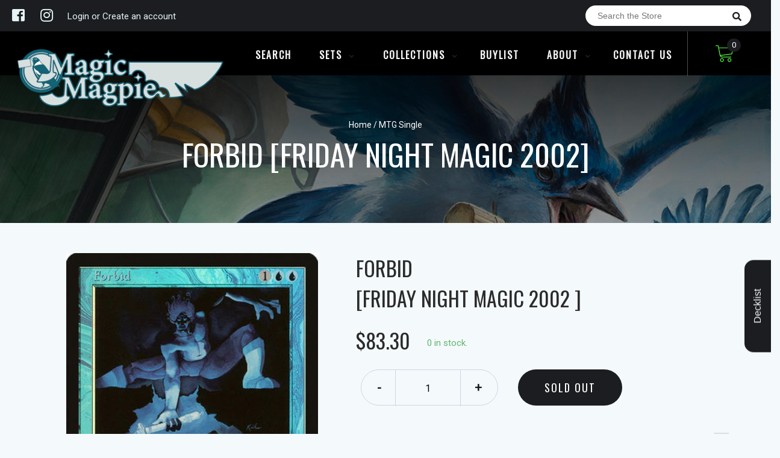

--- FILE ---
content_type: text/javascript
request_url: https://mtgmagpie.com/cdn/shop/t/2/assets/perfect-scrollbar.jquery.js?v=166569491640369352551588216206
body_size: 6506
content:
(function e(t,n,r){function s(o2,u){if(!n[o2]){if(!t[o2]){var a=typeof require=="function"&&require;if(!u&&a)return a(o2,!0);if(i)return i(o2,!0);var f=new Error("Cannot find module '"+o2+"'");throw f.code="MODULE_NOT_FOUND",f}var l=n[o2]={exports:{}};t[o2][0].call(l.exports,function(e2){var n2=t[o2][1][e2];return s(n2||e2)},l,l.exports,e,t,n,r)}return n[o2].exports}for(var i=typeof require=="function"&&require,o=0;o<r.length;o++)s(r[o]);return s})({1:[function(require2,module,exports){"use strict";var ps=require2("../main"),psInstances=require2("../plugin/instances");function mountJQuery(jQuery){jQuery.fn.perfectScrollbar=function(settingOrCommand){return this.each(function(){if(typeof settingOrCommand=="object"||typeof settingOrCommand=="undefined"){var settings=settingOrCommand;psInstances.get(this)||ps.initialize(this,settings)}else{var command=settingOrCommand;command==="update"?ps.update(this):command==="destroy"&&ps.destroy(this)}})}}if(typeof define=="function"&&define.amd)define(["jquery"],mountJQuery);else{var jq=window.jQuery?window.jQuery:window.$;typeof jq!="undefined"&&mountJQuery(jq)}module.exports=mountJQuery},{"../main":7,"../plugin/instances":18}],2:[function(require2,module,exports){"use strict";function oldAdd(element,className){var classes=element.className.split(" ");classes.indexOf(className)<0&&classes.push(className),element.className=classes.join(" ")}function oldRemove(element,className){var classes=element.className.split(" "),idx=classes.indexOf(className);idx>=0&&classes.splice(idx,1),element.className=classes.join(" ")}exports.add=function(element,className){element.classList?element.classList.add(className):oldAdd(element,className)},exports.remove=function(element,className){element.classList?element.classList.remove(className):oldRemove(element,className)},exports.list=function(element){return element.classList?Array.prototype.slice.apply(element.classList):element.className.split(" ")}},{}],3:[function(require2,module,exports){"use strict";var DOM={};DOM.e=function(tagName,className){var element=document.createElement(tagName);return element.className=className,element},DOM.appendTo=function(child,parent){return parent.appendChild(child),child};function cssGet(element,styleName){return window.getComputedStyle(element)[styleName]}function cssSet(element,styleName,styleValue){return typeof styleValue=="number"&&(styleValue=styleValue.toString()+"px"),element.style[styleName]=styleValue,element}function cssMultiSet(element,obj){for(var key in obj){var val=obj[key];typeof val=="number"&&(val=val.toString()+"px"),element.style[key]=val}return element}DOM.css=function(element,styleNameOrObject,styleValue){return typeof styleNameOrObject=="object"?cssMultiSet(element,styleNameOrObject):typeof styleValue=="undefined"?cssGet(element,styleNameOrObject):cssSet(element,styleNameOrObject,styleValue)},DOM.matches=function(element,query){if(typeof element.matches!="undefined")return element.matches(query);if(typeof element.matchesSelector!="undefined")return element.matchesSelector(query);if(typeof element.webkitMatchesSelector!="undefined")return element.webkitMatchesSelector(query);if(typeof element.mozMatchesSelector!="undefined")return element.mozMatchesSelector(query);if(typeof element.msMatchesSelector!="undefined")return element.msMatchesSelector(query)},DOM.remove=function(element){typeof element.remove!="undefined"?element.remove():element.parentNode&&element.parentNode.removeChild(element)},DOM.queryChildren=function(element,selector){return Array.prototype.filter.call(element.childNodes,function(child){return DOM.matches(child,selector)})},module.exports=DOM},{}],4:[function(require2,module,exports){"use strict";var EventElement=function(element){this.element=element,this.events={}};EventElement.prototype.bind=function(eventName,handler){typeof this.events[eventName]=="undefined"&&(this.events[eventName]=[]),this.events[eventName].push(handler),this.element.addEventListener(eventName,handler,!1)},EventElement.prototype.unbind=function(eventName,handler){var isHandlerProvided=typeof handler!="undefined";this.events[eventName]=this.events[eventName].filter(function(hdlr){return isHandlerProvided&&hdlr!==handler?!0:(this.element.removeEventListener(eventName,hdlr,!1),!1)},this)},EventElement.prototype.unbindAll=function(){for(var name in this.events)this.unbind(name)};var EventManager=function(){this.eventElements=[]};EventManager.prototype.eventElement=function(element){var ee=this.eventElements.filter(function(eventElement){return eventElement.element===element})[0];return typeof ee=="undefined"&&(ee=new EventElement(element),this.eventElements.push(ee)),ee},EventManager.prototype.bind=function(element,eventName,handler){this.eventElement(element).bind(eventName,handler)},EventManager.prototype.unbind=function(element,eventName,handler){this.eventElement(element).unbind(eventName,handler)},EventManager.prototype.unbindAll=function(){for(var i=0;i<this.eventElements.length;i++)this.eventElements[i].unbindAll()},EventManager.prototype.once=function(element,eventName,handler){var ee=this.eventElement(element),onceHandler=function(e2){ee.unbind(eventName,onceHandler),handler(e2)};ee.bind(eventName,onceHandler)},module.exports=EventManager},{}],5:[function(require2,module,exports){"use strict";module.exports=function(){function s4(){return Math.floor((1+Math.random())*65536).toString(16).substring(1)}return function(){return s4()+s4()+"-"+s4()+"-"+s4()+"-"+s4()+"-"+s4()+s4()+s4()}}()},{}],6:[function(require2,module,exports){"use strict";var cls=require2("./class"),dom=require2("./dom"),toInt=exports.toInt=function(x){return parseInt(x,10)||0},clone=exports.clone=function(obj){if(obj===null)return null;if(obj.constructor===Array)return obj.map(clone);if(typeof obj=="object"){var result={};for(var key in obj)result[key]=clone(obj[key]);return result}else return obj};exports.extend=function(original,source){var result=clone(original);for(var key in source)result[key]=clone(source[key]);return result},exports.isEditable=function(el){return dom.matches(el,"input,[contenteditable]")||dom.matches(el,"select,[contenteditable]")||dom.matches(el,"textarea,[contenteditable]")||dom.matches(el,"button,[contenteditable]")},exports.removePsClasses=function(element){for(var clsList=cls.list(element),i=0;i<clsList.length;i++){var className=clsList[i];className.indexOf("ps-")===0&&cls.remove(element,className)}},exports.outerWidth=function(element){return toInt(dom.css(element,"width"))+toInt(dom.css(element,"paddingLeft"))+toInt(dom.css(element,"paddingRight"))+toInt(dom.css(element,"borderLeftWidth"))+toInt(dom.css(element,"borderRightWidth"))},exports.startScrolling=function(element,axis){cls.add(element,"ps-in-scrolling"),typeof axis!="undefined"?cls.add(element,"ps-"+axis):(cls.add(element,"ps-x"),cls.add(element,"ps-y"))},exports.stopScrolling=function(element,axis){cls.remove(element,"ps-in-scrolling"),typeof axis!="undefined"?cls.remove(element,"ps-"+axis):(cls.remove(element,"ps-x"),cls.remove(element,"ps-y"))},exports.env={isWebKit:"WebkitAppearance"in document.documentElement.style,supportsTouch:"ontouchstart"in window||window.DocumentTouch&&document instanceof window.DocumentTouch,supportsIePointer:window.navigator.msMaxTouchPoints!==null}},{"./class":2,"./dom":3}],7:[function(require2,module,exports){"use strict";var destroy=require2("./plugin/destroy"),initialize=require2("./plugin/initialize"),update=require2("./plugin/update");module.exports={initialize:initialize,update:update,destroy:destroy}},{"./plugin/destroy":9,"./plugin/initialize":17,"./plugin/update":21}],8:[function(require2,module,exports){"use strict";module.exports={handlers:["click-rail","drag-scrollbar","keyboard","wheel","touch"],maxScrollbarLength:null,minScrollbarLength:null,scrollXMarginOffset:0,scrollYMarginOffset:0,stopPropagationOnClick:!0,suppressScrollX:!1,suppressScrollY:!1,swipePropagation:!0,useBothWheelAxes:!1,wheelPropagation:!1,wheelSpeed:1,theme:"default"}},{}],9:[function(require2,module,exports){"use strict";var _=require2("../lib/helper"),dom=require2("../lib/dom"),instances=require2("./instances");module.exports=function(element){var i=instances.get(element);i&&(i.event.unbindAll(),dom.remove(i.scrollbarX),dom.remove(i.scrollbarY),dom.remove(i.scrollbarXRail),dom.remove(i.scrollbarYRail),_.removePsClasses(element),instances.remove(element))}},{"../lib/dom":3,"../lib/helper":6,"./instances":18}],10:[function(require2,module,exports){"use strict";var _=require2("../../lib/helper"),instances=require2("../instances"),updateGeometry=require2("../update-geometry"),updateScroll=require2("../update-scroll");function bindClickRailHandler(element,i){function pageOffset(el){return el.getBoundingClientRect()}var stopPropagation=function(e2){e2.stopPropagation()};i.settings.stopPropagationOnClick&&i.event.bind(i.scrollbarY,"click",stopPropagation),i.event.bind(i.scrollbarYRail,"click",function(e2){var halfOfScrollbarLength=_.toInt(i.scrollbarYHeight/2),positionTop=i.railYRatio*(e2.pageY-window.pageYOffset-pageOffset(i.scrollbarYRail).top-halfOfScrollbarLength),maxPositionTop=i.railYRatio*(i.railYHeight-i.scrollbarYHeight),positionRatio=positionTop/maxPositionTop;positionRatio<0?positionRatio=0:positionRatio>1&&(positionRatio=1),updateScroll(element,"top",(i.contentHeight-i.containerHeight)*positionRatio),updateGeometry(element),e2.stopPropagation()}),i.settings.stopPropagationOnClick&&i.event.bind(i.scrollbarX,"click",stopPropagation),i.event.bind(i.scrollbarXRail,"click",function(e2){var halfOfScrollbarLength=_.toInt(i.scrollbarXWidth/2),positionLeft=i.railXRatio*(e2.pageX-window.pageXOffset-pageOffset(i.scrollbarXRail).left-halfOfScrollbarLength),maxPositionLeft=i.railXRatio*(i.railXWidth-i.scrollbarXWidth),positionRatio=positionLeft/maxPositionLeft;positionRatio<0?positionRatio=0:positionRatio>1&&(positionRatio=1),updateScroll(element,"left",(i.contentWidth-i.containerWidth)*positionRatio-i.negativeScrollAdjustment),updateGeometry(element),e2.stopPropagation()})}module.exports=function(element){var i=instances.get(element);bindClickRailHandler(element,i)}},{"../../lib/helper":6,"../instances":18,"../update-geometry":19,"../update-scroll":20}],11:[function(require2,module,exports){"use strict";var _=require2("../../lib/helper"),dom=require2("../../lib/dom"),instances=require2("../instances"),updateGeometry=require2("../update-geometry"),updateScroll=require2("../update-scroll");function bindMouseScrollXHandler(element,i){var currentLeft=null,currentPageX=null;function updateScrollLeft(deltaX){var newLeft=currentLeft+deltaX*i.railXRatio,maxLeft=Math.max(0,i.scrollbarXRail.getBoundingClientRect().left)+i.railXRatio*(i.railXWidth-i.scrollbarXWidth);newLeft<0?i.scrollbarXLeft=0:newLeft>maxLeft?i.scrollbarXLeft=maxLeft:i.scrollbarXLeft=newLeft;var scrollLeft=_.toInt(i.scrollbarXLeft*(i.contentWidth-i.containerWidth)/(i.containerWidth-i.railXRatio*i.scrollbarXWidth))-i.negativeScrollAdjustment;updateScroll(element,"left",scrollLeft)}var mouseMoveHandler=function(e2){updateScrollLeft(e2.pageX-currentPageX),updateGeometry(element),e2.stopPropagation(),e2.preventDefault()},mouseUpHandler=function(){_.stopScrolling(element,"x"),i.event.unbind(i.ownerDocument,"mousemove",mouseMoveHandler)};i.event.bind(i.scrollbarX,"mousedown",function(e2){currentPageX=e2.pageX,currentLeft=_.toInt(dom.css(i.scrollbarX,"left"))*i.railXRatio,_.startScrolling(element,"x"),i.event.bind(i.ownerDocument,"mousemove",mouseMoveHandler),i.event.once(i.ownerDocument,"mouseup",mouseUpHandler),e2.stopPropagation(),e2.preventDefault()})}function bindMouseScrollYHandler(element,i){var currentTop=null,currentPageY=null;function updateScrollTop(deltaY){var newTop=currentTop+deltaY*i.railYRatio,maxTop=Math.max(0,i.scrollbarYRail.getBoundingClientRect().top)+i.railYRatio*(i.railYHeight-i.scrollbarYHeight);newTop<0?i.scrollbarYTop=0:newTop>maxTop?i.scrollbarYTop=maxTop:i.scrollbarYTop=newTop;var scrollTop=_.toInt(i.scrollbarYTop*(i.contentHeight-i.containerHeight)/(i.containerHeight-i.railYRatio*i.scrollbarYHeight));updateScroll(element,"top",scrollTop)}var mouseMoveHandler=function(e2){updateScrollTop(e2.pageY-currentPageY),updateGeometry(element),e2.stopPropagation(),e2.preventDefault()},mouseUpHandler=function(){_.stopScrolling(element,"y"),i.event.unbind(i.ownerDocument,"mousemove",mouseMoveHandler)};i.event.bind(i.scrollbarY,"mousedown",function(e2){currentPageY=e2.pageY,currentTop=_.toInt(dom.css(i.scrollbarY,"top"))*i.railYRatio,_.startScrolling(element,"y"),i.event.bind(i.ownerDocument,"mousemove",mouseMoveHandler),i.event.once(i.ownerDocument,"mouseup",mouseUpHandler),e2.stopPropagation(),e2.preventDefault()})}module.exports=function(element){var i=instances.get(element);bindMouseScrollXHandler(element,i),bindMouseScrollYHandler(element,i)}},{"../../lib/dom":3,"../../lib/helper":6,"../instances":18,"../update-geometry":19,"../update-scroll":20}],12:[function(require2,module,exports){"use strict";var _=require2("../../lib/helper"),dom=require2("../../lib/dom"),instances=require2("../instances"),updateGeometry=require2("../update-geometry"),updateScroll=require2("../update-scroll");function bindKeyboardHandler(element,i){var hovered=!1;i.event.bind(element,"mouseenter",function(){hovered=!0}),i.event.bind(element,"mouseleave",function(){hovered=!1});var shouldPrevent=!1;function shouldPreventDefault(deltaX,deltaY){var scrollTop=element.scrollTop;if(deltaX===0){if(!i.scrollbarYActive)return!1;if(scrollTop===0&&deltaY>0||scrollTop>=i.contentHeight-i.containerHeight&&deltaY<0)return!i.settings.wheelPropagation}var scrollLeft=element.scrollLeft;if(deltaY===0){if(!i.scrollbarXActive)return!1;if(scrollLeft===0&&deltaX<0||scrollLeft>=i.contentWidth-i.containerWidth&&deltaX>0)return!i.settings.wheelPropagation}return!0}i.event.bind(i.ownerDocument,"keydown",function(e2){if(!(e2.isDefaultPrevented&&e2.isDefaultPrevented()||e2.defaultPrevented)){var focused=dom.matches(i.scrollbarX,":focus")||dom.matches(i.scrollbarY,":focus");if(!(!hovered&&!focused)){var activeElement=document.activeElement?document.activeElement:i.ownerDocument.activeElement;if(activeElement){if(activeElement.tagName==="IFRAME")activeElement=activeElement.contentDocument.activeElement;else for(;activeElement.shadowRoot;)activeElement=activeElement.shadowRoot.activeElement;if(_.isEditable(activeElement))return}var deltaX=0,deltaY=0;switch(e2.which){case 37:deltaX=-30;break;case 38:deltaY=30;break;case 39:deltaX=30;break;case 40:deltaY=-30;break;case 33:deltaY=90;break;case 32:e2.shiftKey?deltaY=90:deltaY=-90;break;case 34:deltaY=-90;break;case 35:e2.ctrlKey?deltaY=-i.contentHeight:deltaY=-i.containerHeight;break;case 36:e2.ctrlKey?deltaY=element.scrollTop:deltaY=i.containerHeight;break;default:return}updateScroll(element,"top",element.scrollTop-deltaY),updateScroll(element,"left",element.scrollLeft+deltaX),updateGeometry(element),shouldPrevent=shouldPreventDefault(deltaX,deltaY),shouldPrevent&&e2.preventDefault()}}})}module.exports=function(element){var i=instances.get(element);bindKeyboardHandler(element,i)}},{"../../lib/dom":3,"../../lib/helper":6,"../instances":18,"../update-geometry":19,"../update-scroll":20}],13:[function(require2,module,exports){"use strict";var instances=require2("../instances"),updateGeometry=require2("../update-geometry"),updateScroll=require2("../update-scroll");function bindMouseWheelHandler(element,i){var shouldPrevent=!1;function shouldPreventDefault(deltaX,deltaY){var scrollTop=element.scrollTop;if(deltaX===0){if(!i.scrollbarYActive)return!1;if(scrollTop===0&&deltaY>0||scrollTop>=i.contentHeight-i.containerHeight&&deltaY<0)return!i.settings.wheelPropagation}var scrollLeft=element.scrollLeft;if(deltaY===0){if(!i.scrollbarXActive)return!1;if(scrollLeft===0&&deltaX<0||scrollLeft>=i.contentWidth-i.containerWidth&&deltaX>0)return!i.settings.wheelPropagation}return!0}function getDeltaFromEvent(e2){var deltaX=e2.deltaX,deltaY=-1*e2.deltaY;return(typeof deltaX=="undefined"||typeof deltaY=="undefined")&&(deltaX=-1*e2.wheelDeltaX/6,deltaY=e2.wheelDeltaY/6),e2.deltaMode&&e2.deltaMode===1&&(deltaX*=10,deltaY*=10),deltaX!==deltaX&&deltaY!==deltaY&&(deltaX=0,deltaY=e2.wheelDelta),[deltaX,deltaY]}function shouldBeConsumedByChild(deltaX,deltaY){var child=element.querySelector("textarea:hover, select[multiple]:hover, .ps-child:hover");if(child){if(child.tagName!=="TEXTAREA"&&!window.getComputedStyle(child).overflow.match(/(scroll|auto)/))return!1;var maxScrollTop=child.scrollHeight-child.clientHeight;if(maxScrollTop>0&&!(child.scrollTop===0&&deltaY>0)&&!(child.scrollTop===maxScrollTop&&deltaY<0))return!0;var maxScrollLeft=child.scrollLeft-child.clientWidth;if(maxScrollLeft>0&&!(child.scrollLeft===0&&deltaX<0)&&!(child.scrollLeft===maxScrollLeft&&deltaX>0))return!0}return!1}function mousewheelHandler(e2){var delta=getDeltaFromEvent(e2),deltaX=delta[0],deltaY=delta[1];shouldBeConsumedByChild(deltaX,deltaY)||(shouldPrevent=!1,i.settings.useBothWheelAxes?i.scrollbarYActive&&!i.scrollbarXActive?(deltaY?updateScroll(element,"top",element.scrollTop-deltaY*i.settings.wheelSpeed):updateScroll(element,"top",element.scrollTop+deltaX*i.settings.wheelSpeed),shouldPrevent=!0):i.scrollbarXActive&&!i.scrollbarYActive&&(deltaX?updateScroll(element,"left",element.scrollLeft+deltaX*i.settings.wheelSpeed):updateScroll(element,"left",element.scrollLeft-deltaY*i.settings.wheelSpeed),shouldPrevent=!0):(updateScroll(element,"top",element.scrollTop-deltaY*i.settings.wheelSpeed),updateScroll(element,"left",element.scrollLeft+deltaX*i.settings.wheelSpeed)),updateGeometry(element),shouldPrevent=shouldPrevent||shouldPreventDefault(deltaX,deltaY),shouldPrevent&&(e2.stopPropagation(),e2.preventDefault()))}typeof window.onwheel!="undefined"?i.event.bind(element,"wheel",mousewheelHandler):typeof window.onmousewheel!="undefined"&&i.event.bind(element,"mousewheel",mousewheelHandler)}module.exports=function(element){var i=instances.get(element);bindMouseWheelHandler(element,i)}},{"../instances":18,"../update-geometry":19,"../update-scroll":20}],14:[function(require2,module,exports){"use strict";var instances=require2("../instances"),updateGeometry=require2("../update-geometry");function bindNativeScrollHandler(element,i){i.event.bind(element,"scroll",function(){updateGeometry(element)})}module.exports=function(element){var i=instances.get(element);bindNativeScrollHandler(element,i)}},{"../instances":18,"../update-geometry":19}],15:[function(require2,module,exports){"use strict";var _=require2("../../lib/helper"),instances=require2("../instances"),updateGeometry=require2("../update-geometry"),updateScroll=require2("../update-scroll");function bindSelectionHandler(element,i){function getRangeNode(){var selection=window.getSelection?window.getSelection():document.getSelection?document.getSelection():"";return selection.toString().length===0?null:selection.getRangeAt(0).commonAncestorContainer}var scrollingLoop=null,scrollDiff={top:0,left:0};function startScrolling(){scrollingLoop||(scrollingLoop=setInterval(function(){if(!instances.get(element)){clearInterval(scrollingLoop);return}updateScroll(element,"top",element.scrollTop+scrollDiff.top),updateScroll(element,"left",element.scrollLeft+scrollDiff.left),updateGeometry(element)},50))}function stopScrolling(){scrollingLoop&&(clearInterval(scrollingLoop),scrollingLoop=null),_.stopScrolling(element)}var isSelected=!1;i.event.bind(i.ownerDocument,"selectionchange",function(){element.contains(getRangeNode())?isSelected=!0:(isSelected=!1,stopScrolling())}),i.event.bind(window,"mouseup",function(){isSelected&&(isSelected=!1,stopScrolling())}),i.event.bind(window,"mousemove",function(e2){if(isSelected){var mousePosition={x:e2.pageX,y:e2.pageY},containerGeometry={left:element.offsetLeft,right:element.offsetLeft+element.offsetWidth,top:element.offsetTop,bottom:element.offsetTop+element.offsetHeight};mousePosition.x<containerGeometry.left+3?(scrollDiff.left=-5,_.startScrolling(element,"x")):mousePosition.x>containerGeometry.right-3?(scrollDiff.left=5,_.startScrolling(element,"x")):scrollDiff.left=0,mousePosition.y<containerGeometry.top+3?(containerGeometry.top+3-mousePosition.y<5?scrollDiff.top=-5:scrollDiff.top=-20,_.startScrolling(element,"y")):mousePosition.y>containerGeometry.bottom-3?(mousePosition.y-containerGeometry.bottom+3<5?scrollDiff.top=5:scrollDiff.top=20,_.startScrolling(element,"y")):scrollDiff.top=0,scrollDiff.top===0&&scrollDiff.left===0?stopScrolling():startScrolling()}})}module.exports=function(element){var i=instances.get(element);bindSelectionHandler(element,i)}},{"../../lib/helper":6,"../instances":18,"../update-geometry":19,"../update-scroll":20}],16:[function(require2,module,exports){"use strict";var _=require2("../../lib/helper"),instances=require2("../instances"),updateGeometry=require2("../update-geometry"),updateScroll=require2("../update-scroll");function bindTouchHandler(element,i,supportsTouch,supportsIePointer){function shouldPreventDefault(deltaX,deltaY){var scrollTop=element.scrollTop,scrollLeft=element.scrollLeft,magnitudeX=Math.abs(deltaX),magnitudeY=Math.abs(deltaY);if(magnitudeY>magnitudeX){if(deltaY<0&&scrollTop===i.contentHeight-i.containerHeight||deltaY>0&&scrollTop===0)return!i.settings.swipePropagation}else if(magnitudeX>magnitudeY&&(deltaX<0&&scrollLeft===i.contentWidth-i.containerWidth||deltaX>0&&scrollLeft===0))return!i.settings.swipePropagation;return!0}function applyTouchMove(differenceX,differenceY){updateScroll(element,"top",element.scrollTop-differenceY),updateScroll(element,"left",element.scrollLeft-differenceX),updateGeometry(element)}var startOffset={},startTime=0,speed={},easingLoop=null,inGlobalTouch=!1,inLocalTouch=!1;function globalTouchStart(){inGlobalTouch=!0}function globalTouchEnd(){inGlobalTouch=!1}function getTouch(e2){return e2.targetTouches?e2.targetTouches[0]:e2}function shouldHandle(e2){return!!(e2.targetTouches&&e2.targetTouches.length===1||e2.pointerType&&e2.pointerType!=="mouse"&&e2.pointerType!==e2.MSPOINTER_TYPE_MOUSE)}function touchStart(e2){if(shouldHandle(e2)){inLocalTouch=!0;var touch=getTouch(e2);startOffset.pageX=touch.pageX,startOffset.pageY=touch.pageY,startTime=new Date().getTime(),easingLoop!==null&&clearInterval(easingLoop),e2.stopPropagation()}}function touchMove(e2){if(!inLocalTouch&&i.settings.swipePropagation&&touchStart(e2),!inGlobalTouch&&inLocalTouch&&shouldHandle(e2)){var touch=getTouch(e2),currentOffset={pageX:touch.pageX,pageY:touch.pageY},differenceX=currentOffset.pageX-startOffset.pageX,differenceY=currentOffset.pageY-startOffset.pageY;applyTouchMove(differenceX,differenceY),startOffset=currentOffset;var currentTime=new Date().getTime(),timeGap=currentTime-startTime;timeGap>0&&(speed.x=differenceX/timeGap,speed.y=differenceY/timeGap,startTime=currentTime),shouldPreventDefault(differenceX,differenceY)&&(e2.stopPropagation(),e2.preventDefault())}}function touchEnd(){!inGlobalTouch&&inLocalTouch&&(inLocalTouch=!1,clearInterval(easingLoop),easingLoop=setInterval(function(){if(!instances.get(element)){clearInterval(easingLoop);return}if(Math.abs(speed.x)<.01&&Math.abs(speed.y)<.01){clearInterval(easingLoop);return}applyTouchMove(speed.x*30,speed.y*30),speed.x*=.8,speed.y*=.8},10))}supportsTouch&&(i.event.bind(window,"touchstart",globalTouchStart),i.event.bind(window,"touchend",globalTouchEnd),i.event.bind(element,"touchstart",touchStart),i.event.bind(element,"touchmove",touchMove),i.event.bind(element,"touchend",touchEnd)),supportsIePointer&&(window.PointerEvent?(i.event.bind(window,"pointerdown",globalTouchStart),i.event.bind(window,"pointerup",globalTouchEnd),i.event.bind(element,"pointerdown",touchStart),i.event.bind(element,"pointermove",touchMove),i.event.bind(element,"pointerup",touchEnd)):window.MSPointerEvent&&(i.event.bind(window,"MSPointerDown",globalTouchStart),i.event.bind(window,"MSPointerUp",globalTouchEnd),i.event.bind(element,"MSPointerDown",touchStart),i.event.bind(element,"MSPointerMove",touchMove),i.event.bind(element,"MSPointerUp",touchEnd)))}module.exports=function(element){if(!(!_.env.supportsTouch&&!_.env.supportsIePointer)){var i=instances.get(element);bindTouchHandler(element,i,_.env.supportsTouch,_.env.supportsIePointer)}}},{"../../lib/helper":6,"../instances":18,"../update-geometry":19,"../update-scroll":20}],17:[function(require2,module,exports){"use strict";var _=require2("../lib/helper"),cls=require2("../lib/class"),instances=require2("./instances"),updateGeometry=require2("./update-geometry"),handlers={"click-rail":require2("./handler/click-rail"),"drag-scrollbar":require2("./handler/drag-scrollbar"),keyboard:require2("./handler/keyboard"),wheel:require2("./handler/mouse-wheel"),touch:require2("./handler/touch"),selection:require2("./handler/selection")},nativeScrollHandler=require2("./handler/native-scroll");module.exports=function(element,userSettings){userSettings=typeof userSettings=="object"?userSettings:{},cls.add(element,"ps-container");var i=instances.add(element);i.settings=_.extend(i.settings,userSettings),cls.add(element,"ps-theme-"+i.settings.theme),i.settings.handlers.forEach(function(handlerName){handlers[handlerName](element)}),nativeScrollHandler(element),updateGeometry(element)}},{"../lib/class":2,"../lib/helper":6,"./handler/click-rail":10,"./handler/drag-scrollbar":11,"./handler/keyboard":12,"./handler/mouse-wheel":13,"./handler/native-scroll":14,"./handler/selection":15,"./handler/touch":16,"./instances":18,"./update-geometry":19}],18:[function(require2,module,exports){"use strict";var _=require2("../lib/helper"),cls=require2("../lib/class"),defaultSettings=require2("./default-setting"),dom=require2("../lib/dom"),EventManager=require2("../lib/event-manager"),guid=require2("../lib/guid"),instances={};function Instance(element){var i=this;i.settings=_.clone(defaultSettings),i.containerWidth=null,i.containerHeight=null,i.contentWidth=null,i.contentHeight=null,i.isRtl=dom.css(element,"direction")==="rtl",i.isNegativeScroll=function(){var originalScrollLeft=element.scrollLeft,result=null;return element.scrollLeft=-1,result=element.scrollLeft<0,element.scrollLeft=originalScrollLeft,result}(),i.negativeScrollAdjustment=i.isNegativeScroll?element.scrollWidth-element.clientWidth:0,i.event=new EventManager,i.ownerDocument=element.ownerDocument||document;function focus(){cls.add(element,"ps-focus")}function blur(){cls.remove(element,"ps-focus")}i.scrollbarXRail=dom.appendTo(dom.e("div","ps-scrollbar-x-rail"),element),i.scrollbarX=dom.appendTo(dom.e("div","ps-scrollbar-x"),i.scrollbarXRail),i.scrollbarX.setAttribute("tabindex",0),i.event.bind(i.scrollbarX,"focus",focus),i.event.bind(i.scrollbarX,"blur",blur),i.scrollbarXActive=null,i.scrollbarXWidth=null,i.scrollbarXLeft=null,i.scrollbarXBottom=_.toInt(dom.css(i.scrollbarXRail,"bottom")),i.isScrollbarXUsingBottom=i.scrollbarXBottom===i.scrollbarXBottom,i.scrollbarXTop=i.isScrollbarXUsingBottom?null:_.toInt(dom.css(i.scrollbarXRail,"top")),i.railBorderXWidth=_.toInt(dom.css(i.scrollbarXRail,"borderLeftWidth"))+_.toInt(dom.css(i.scrollbarXRail,"borderRightWidth")),dom.css(i.scrollbarXRail,"display","block"),i.railXMarginWidth=_.toInt(dom.css(i.scrollbarXRail,"marginLeft"))+_.toInt(dom.css(i.scrollbarXRail,"marginRight")),dom.css(i.scrollbarXRail,"display",""),i.railXWidth=null,i.railXRatio=null,i.scrollbarYRail=dom.appendTo(dom.e("div","ps-scrollbar-y-rail"),element),i.scrollbarY=dom.appendTo(dom.e("div","ps-scrollbar-y"),i.scrollbarYRail),i.scrollbarY.setAttribute("tabindex",0),i.event.bind(i.scrollbarY,"focus",focus),i.event.bind(i.scrollbarY,"blur",blur),i.scrollbarYActive=null,i.scrollbarYHeight=null,i.scrollbarYTop=null,i.scrollbarYRight=_.toInt(dom.css(i.scrollbarYRail,"right")),i.isScrollbarYUsingRight=i.scrollbarYRight===i.scrollbarYRight,i.scrollbarYLeft=i.isScrollbarYUsingRight?null:_.toInt(dom.css(i.scrollbarYRail,"left")),i.scrollbarYOuterWidth=i.isRtl?_.outerWidth(i.scrollbarY):null,i.railBorderYWidth=_.toInt(dom.css(i.scrollbarYRail,"borderTopWidth"))+_.toInt(dom.css(i.scrollbarYRail,"borderBottomWidth")),dom.css(i.scrollbarYRail,"display","block"),i.railYMarginHeight=_.toInt(dom.css(i.scrollbarYRail,"marginTop"))+_.toInt(dom.css(i.scrollbarYRail,"marginBottom")),dom.css(i.scrollbarYRail,"display",""),i.railYHeight=null,i.railYRatio=null}function getId(element){return element.getAttribute("data-ps-id")}function setId(element,id){element.setAttribute("data-ps-id",id)}function removeId(element){element.removeAttribute("data-ps-id")}exports.add=function(element){var newId=guid();return setId(element,newId),instances[newId]=new Instance(element),instances[newId]},exports.remove=function(element){delete instances[getId(element)],removeId(element)},exports.get=function(element){return instances[getId(element)]}},{"../lib/class":2,"../lib/dom":3,"../lib/event-manager":4,"../lib/guid":5,"../lib/helper":6,"./default-setting":8}],19:[function(require2,module,exports){"use strict";var _=require2("../lib/helper"),cls=require2("../lib/class"),dom=require2("../lib/dom"),instances=require2("./instances"),updateScroll=require2("./update-scroll");function getThumbSize(i,thumbSize){return i.settings.minScrollbarLength&&(thumbSize=Math.max(thumbSize,i.settings.minScrollbarLength)),i.settings.maxScrollbarLength&&(thumbSize=Math.min(thumbSize,i.settings.maxScrollbarLength)),thumbSize}function updateCss(element,i){var xRailOffset={width:i.railXWidth};i.isRtl?xRailOffset.left=i.negativeScrollAdjustment+element.scrollLeft+i.containerWidth-i.contentWidth:xRailOffset.left=element.scrollLeft,i.isScrollbarXUsingBottom?xRailOffset.bottom=i.scrollbarXBottom-element.scrollTop:xRailOffset.top=i.scrollbarXTop+element.scrollTop,dom.css(i.scrollbarXRail,xRailOffset);var yRailOffset={top:element.scrollTop,height:i.railYHeight};i.isScrollbarYUsingRight?i.isRtl?yRailOffset.right=i.contentWidth-(i.negativeScrollAdjustment+element.scrollLeft)-i.scrollbarYRight-i.scrollbarYOuterWidth:yRailOffset.right=i.scrollbarYRight-element.scrollLeft:i.isRtl?yRailOffset.left=i.negativeScrollAdjustment+element.scrollLeft+i.containerWidth*2-i.contentWidth-i.scrollbarYLeft-i.scrollbarYOuterWidth:yRailOffset.left=i.scrollbarYLeft+element.scrollLeft,dom.css(i.scrollbarYRail,yRailOffset),dom.css(i.scrollbarX,{left:i.scrollbarXLeft,width:i.scrollbarXWidth-i.railBorderXWidth}),dom.css(i.scrollbarY,{top:i.scrollbarYTop,height:i.scrollbarYHeight-i.railBorderYWidth})}module.exports=function(element){var i=instances.get(element);i.containerWidth=element.clientWidth,i.containerHeight=element.clientHeight,i.contentWidth=element.scrollWidth,i.contentHeight=element.scrollHeight;var existingRails;element.contains(i.scrollbarXRail)||(existingRails=dom.queryChildren(element,".ps-scrollbar-x-rail"),existingRails.length>0&&existingRails.forEach(function(rail){dom.remove(rail)}),dom.appendTo(i.scrollbarXRail,element)),element.contains(i.scrollbarYRail)||(existingRails=dom.queryChildren(element,".ps-scrollbar-y-rail"),existingRails.length>0&&existingRails.forEach(function(rail){dom.remove(rail)}),dom.appendTo(i.scrollbarYRail,element)),!i.settings.suppressScrollX&&i.containerWidth+i.settings.scrollXMarginOffset<i.contentWidth?(i.scrollbarXActive=!0,i.railXWidth=i.containerWidth-i.railXMarginWidth,i.railXRatio=i.containerWidth/i.railXWidth,i.scrollbarXWidth=getThumbSize(i,_.toInt(i.railXWidth*i.containerWidth/i.contentWidth)),i.scrollbarXLeft=_.toInt((i.negativeScrollAdjustment+element.scrollLeft)*(i.railXWidth-i.scrollbarXWidth)/(i.contentWidth-i.containerWidth))):i.scrollbarXActive=!1,!i.settings.suppressScrollY&&i.containerHeight+i.settings.scrollYMarginOffset<i.contentHeight?(i.scrollbarYActive=!0,i.railYHeight=i.containerHeight-i.railYMarginHeight,i.railYRatio=i.containerHeight/i.railYHeight,i.scrollbarYHeight=getThumbSize(i,_.toInt(i.railYHeight*i.containerHeight/i.contentHeight)),i.scrollbarYTop=_.toInt(element.scrollTop*(i.railYHeight-i.scrollbarYHeight)/(i.contentHeight-i.containerHeight))):i.scrollbarYActive=!1,i.scrollbarXLeft>=i.railXWidth-i.scrollbarXWidth&&(i.scrollbarXLeft=i.railXWidth-i.scrollbarXWidth),i.scrollbarYTop>=i.railYHeight-i.scrollbarYHeight&&(i.scrollbarYTop=i.railYHeight-i.scrollbarYHeight),updateCss(element,i),i.scrollbarXActive?cls.add(element,"ps-active-x"):(cls.remove(element,"ps-active-x"),i.scrollbarXWidth=0,i.scrollbarXLeft=0,updateScroll(element,"left",0)),i.scrollbarYActive?cls.add(element,"ps-active-y"):(cls.remove(element,"ps-active-y"),i.scrollbarYHeight=0,i.scrollbarYTop=0,updateScroll(element,"top",0))}},{"../lib/class":2,"../lib/dom":3,"../lib/helper":6,"./instances":18,"./update-scroll":20}],20:[function(require2,module,exports){"use strict";var instances=require2("./instances"),upEvent=document.createEvent("Event"),downEvent=document.createEvent("Event"),leftEvent=document.createEvent("Event"),rightEvent=document.createEvent("Event"),yEvent=document.createEvent("Event"),xEvent=document.createEvent("Event"),xStartEvent=document.createEvent("Event"),xEndEvent=document.createEvent("Event"),yStartEvent=document.createEvent("Event"),yEndEvent=document.createEvent("Event"),lastTop,lastLeft;upEvent.initEvent("ps-scroll-up",!0,!0),downEvent.initEvent("ps-scroll-down",!0,!0),leftEvent.initEvent("ps-scroll-left",!0,!0),rightEvent.initEvent("ps-scroll-right",!0,!0),yEvent.initEvent("ps-scroll-y",!0,!0),xEvent.initEvent("ps-scroll-x",!0,!0),xStartEvent.initEvent("ps-x-reach-start",!0,!0),xEndEvent.initEvent("ps-x-reach-end",!0,!0),yStartEvent.initEvent("ps-y-reach-start",!0,!0),yEndEvent.initEvent("ps-y-reach-end",!0,!0),module.exports=function(element,axis,value){if(typeof element=="undefined")throw"You must provide an element to the update-scroll function";if(typeof axis=="undefined")throw"You must provide an axis to the update-scroll function";if(typeof value=="undefined")throw"You must provide a value to the update-scroll function";axis==="top"&&value<=0&&(element.scrollTop=value=0,element.dispatchEvent(yStartEvent)),axis==="left"&&value<=0&&(element.scrollLeft=value=0,element.dispatchEvent(xStartEvent));var i=instances.get(element);axis==="top"&&value>=i.contentHeight-i.containerHeight&&(value=i.contentHeight-i.containerHeight,value-element.scrollTop<=1?value=element.scrollTop:element.scrollTop=value,element.dispatchEvent(yEndEvent)),axis==="left"&&value>=i.contentWidth-i.containerWidth&&(value=i.contentWidth-i.containerWidth,value-element.scrollLeft<=1?value=element.scrollLeft:element.scrollLeft=value,element.dispatchEvent(xEndEvent)),lastTop||(lastTop=element.scrollTop),lastLeft||(lastLeft=element.scrollLeft),axis==="top"&&value<lastTop&&element.dispatchEvent(upEvent),axis==="top"&&value>lastTop&&element.dispatchEvent(downEvent),axis==="left"&&value<lastLeft&&element.dispatchEvent(leftEvent),axis==="left"&&value>lastLeft&&element.dispatchEvent(rightEvent),axis==="top"&&(element.scrollTop=lastTop=value,element.dispatchEvent(yEvent)),axis==="left"&&(element.scrollLeft=lastLeft=value,element.dispatchEvent(xEvent))}},{"./instances":18}],21:[function(require2,module,exports){"use strict";var _=require2("../lib/helper"),dom=require2("../lib/dom"),instances=require2("./instances"),updateGeometry=require2("./update-geometry"),updateScroll=require2("./update-scroll");module.exports=function(element){var i=instances.get(element);i&&(i.negativeScrollAdjustment=i.isNegativeScroll?element.scrollWidth-element.clientWidth:0,dom.css(i.scrollbarXRail,"display","block"),dom.css(i.scrollbarYRail,"display","block"),i.railXMarginWidth=_.toInt(dom.css(i.scrollbarXRail,"marginLeft"))+_.toInt(dom.css(i.scrollbarXRail,"marginRight")),i.railYMarginHeight=_.toInt(dom.css(i.scrollbarYRail,"marginTop"))+_.toInt(dom.css(i.scrollbarYRail,"marginBottom")),dom.css(i.scrollbarXRail,"display","none"),dom.css(i.scrollbarYRail,"display","none"),updateGeometry(element),updateScroll(element,"top",element.scrollTop),updateScroll(element,"left",element.scrollLeft),dom.css(i.scrollbarXRail,"display",""),dom.css(i.scrollbarYRail,"display",""))}},{"../lib/dom":3,"../lib/helper":6,"./instances":18,"./update-geometry":19,"./update-scroll":20}]},{},[1]);
//# sourceMappingURL=/cdn/shop/t/2/assets/perfect-scrollbar.jquery.js.map?v=166569491640369352551588216206


--- FILE ---
content_type: text/javascript
request_url: https://mtgmagpie.com/cdn/shop/t/2/assets/owl.carousel.js?v=174566015424785309701588216150
body_size: 5536
content:
typeof Object.create!="function"&&(Object.create=function(obj){function F(){}return F.prototype=obj,new F}),function($,window2,document2){var Carousel={init:function(options,el){var base=this;base.$elem=$(el),base.options=$.extend({},$.fn.owlCarousel.options,base.$elem.data(),options),base.userOptions=options,base.loadContent()},loadContent:function(){var base=this,url;function getData(data){var i,content="";if(typeof base.options.jsonSuccess=="function")base.options.jsonSuccess.apply(this,[data]);else{for(i in data.owl)data.owl.hasOwnProperty(i)&&(content+=data.owl[i].item);base.$elem.html(content)}base.logIn()}typeof base.options.beforeInit=="function"&&base.options.beforeInit.apply(this,[base.$elem]),typeof base.options.jsonPath=="string"?(url=base.options.jsonPath,$.getJSON(url,getData)):base.logIn()},logIn:function(){var base=this;base.$elem.data("owl-originalStyles",base.$elem.attr("style")),base.$elem.data("owl-originalClasses",base.$elem.attr("class")),base.$elem.css({opacity:0}),base.orignalItems=base.options.items,base.checkBrowser(),base.wrapperWidth=0,base.checkVisible=null,base.setVars()},setVars:function(){var base=this;if(base.$elem.children().length===0)return!1;base.baseClass(),base.eventTypes(),base.$userItems=base.$elem.children(),base.itemsAmount=base.$userItems.length,base.wrapItems(),base.$owlItems=base.$elem.find(".owl-item"),base.$owlWrapper=base.$elem.find(".owl-wrapper"),base.playDirection="next",base.prevItem=0,base.prevArr=[0],base.currentItem=0,base.customEvents(),base.onStartup()},onStartup:function(){var base=this;base.updateItems(),base.calculateAll(),base.buildControls(),base.updateControls(),base.response(),base.moveEvents(),base.stopOnHover(),base.owlStatus(),base.options.transitionStyle!==!1&&base.transitionTypes(base.options.transitionStyle),base.options.autoPlay===!0&&(base.options.autoPlay=5e3),base.play(),base.$elem.find(".owl-wrapper").css("display","block"),base.$elem.is(":visible")?base.$elem.css("opacity",1):base.watchVisibility(),base.onstartup=!1,base.eachMoveUpdate(),typeof base.options.afterInit=="function"&&base.options.afterInit.apply(this,[base.$elem])},eachMoveUpdate:function(){var base=this;base.options.lazyLoad===!0&&base.lazyLoad(),base.options.autoHeight===!0&&base.autoHeight(),base.onVisibleItems(),typeof base.options.afterAction=="function"&&base.options.afterAction.apply(this,[base.$elem])},updateVars:function(){var base=this;typeof base.options.beforeUpdate=="function"&&base.options.beforeUpdate.apply(this,[base.$elem]),base.watchVisibility(),base.updateItems(),base.calculateAll(),base.updatePosition(),base.updateControls(),base.eachMoveUpdate(),typeof base.options.afterUpdate=="function"&&base.options.afterUpdate.apply(this,[base.$elem])},reload:function(){var base=this;window2.setTimeout(function(){base.updateVars()},0)},watchVisibility:function(){var base=this;if(base.$elem.is(":visible")===!1)base.$elem.css({opacity:0}),window2.clearInterval(base.autoPlayInterval),window2.clearInterval(base.checkVisible);else return!1;base.checkVisible=window2.setInterval(function(){base.$elem.is(":visible")&&(base.reload(),base.$elem.animate({opacity:1},200),window2.clearInterval(base.checkVisible))},500)},wrapItems:function(){var base=this;base.$userItems.wrapAll('<div class="owl-wrapper">').wrap('<div class="owl-item"></div>'),base.$elem.find(".owl-wrapper").wrap('<div class="owl-wrapper-outer">'),base.wrapperOuter=base.$elem.find(".owl-wrapper-outer"),base.$elem.css("display","block")},baseClass:function(){var base=this,hasBaseClass=base.$elem.hasClass(base.options.baseClass),hasThemeClass=base.$elem.hasClass(base.options.theme);hasBaseClass||base.$elem.addClass(base.options.baseClass),hasThemeClass||base.$elem.addClass(base.options.theme)},updateItems:function(){var base=this,width,i;if(base.options.responsive===!1)return!1;if(base.options.singleItem===!0)return base.options.items=base.orignalItems=1,base.options.itemsCustom=!1,base.options.itemsDesktop=!1,base.options.itemsDesktopSmall=!1,base.options.itemsTablet=!1,base.options.itemsTabletSmall=!1,base.options.itemsMobile=!1,!1;if(width=$(base.options.responsiveBaseWidth).width(),width>(base.options.itemsDesktop[0]||base.orignalItems)&&(base.options.items=base.orignalItems),base.options.itemsCustom!==!1)for(base.options.itemsCustom.sort(function(a,b){return a[0]-b[0]}),i=0;i<base.options.itemsCustom.length;i+=1)base.options.itemsCustom[i][0]<=width&&(base.options.items=base.options.itemsCustom[i][1]);else width<=base.options.itemsDesktop[0]&&base.options.itemsDesktop!==!1&&(base.options.items=base.options.itemsDesktop[1]),width<=base.options.itemsDesktopSmall[0]&&base.options.itemsDesktopSmall!==!1&&(base.options.items=base.options.itemsDesktopSmall[1]),width<=base.options.itemsTablet[0]&&base.options.itemsTablet!==!1&&(base.options.items=base.options.itemsTablet[1]),width<=base.options.itemsTabletSmall[0]&&base.options.itemsTabletSmall!==!1&&(base.options.items=base.options.itemsTabletSmall[1]),width<=base.options.itemsMobile[0]&&base.options.itemsMobile!==!1&&(base.options.items=base.options.itemsMobile[1]);base.options.items>base.itemsAmount&&base.options.itemsScaleUp===!0&&(base.options.items=base.itemsAmount)},response:function(){var base=this,smallDelay,lastWindowWidth;if(base.options.responsive!==!0)return!1;lastWindowWidth=$(window2).width(),base.resizer=function(){$(window2).width()!==lastWindowWidth&&(base.options.autoPlay!==!1&&window2.clearInterval(base.autoPlayInterval),window2.clearTimeout(smallDelay),smallDelay=window2.setTimeout(function(){lastWindowWidth=$(window2).width(),base.updateVars()},base.options.responsiveRefreshRate))},$(window2).resize(base.resizer)},updatePosition:function(){var base=this;base.jumpTo(base.currentItem),base.options.autoPlay!==!1&&base.checkAp()},appendItemsSizes:function(){var base=this,roundPages=0,lastItem=base.itemsAmount-base.options.items;base.$owlItems.each(function(index){var $this=$(this);$this.css({width:base.itemWidth}).data("owl-item",Number(index)),(index%base.options.items===0||index===lastItem)&&(index>lastItem||(roundPages+=1)),$this.data("owl-roundPages",roundPages)})},appendWrapperSizes:function(){var base=this,width=base.$owlItems.length*base.itemWidth;base.$owlWrapper.css({width:width*2,left:0}),base.appendItemsSizes()},calculateAll:function(){var base=this;base.calculateWidth(),base.appendWrapperSizes(),base.loops(),base.max()},calculateWidth:function(){var base=this;base.itemWidth=Math.round(base.$elem.width()/base.options.items)},max:function(){var base=this,maximum=(base.itemsAmount*base.itemWidth-base.options.items*base.itemWidth)*-1;return base.options.items>base.itemsAmount?(base.maximumItem=0,maximum=0,base.maximumPixels=0):(base.maximumItem=base.itemsAmount-base.options.items,base.maximumPixels=maximum),maximum},min:function(){return 0},loops:function(){var base=this,prev=0,elWidth=0,i,item,roundPageNum;for(base.positionsInArray=[0],base.pagesInArray=[],i=0;i<base.itemsAmount;i+=1)elWidth+=base.itemWidth,base.positionsInArray.push(-elWidth),base.options.scrollPerPage===!0&&(item=$(base.$owlItems[i]),roundPageNum=item.data("owl-roundPages"),roundPageNum!==prev&&(base.pagesInArray[prev]=base.positionsInArray[i],prev=roundPageNum))},buildControls:function(){var base=this;(base.options.navigation===!0||base.options.pagination===!0)&&(base.owlControls=$('<div class="owl-controls"/>').toggleClass("clickable",!base.browser.isTouch).appendTo(base.$elem)),base.options.pagination===!0&&base.buildPagination(),base.options.navigation===!0&&base.buildButtons()},buildButtons:function(){var base=this,buttonsWrapper=$('<div class="owl-buttons"/>');base.owlControls.append(buttonsWrapper),base.buttonPrev=$("<div/>",{class:"owl-prev",html:base.options.navigationText[0]||""}),base.buttonNext=$("<div/>",{class:"owl-next",html:base.options.navigationText[1]||""}),buttonsWrapper.append(base.buttonPrev).append(base.buttonNext),buttonsWrapper.on("touchstart.owlControls mousedown.owlControls",'div[class^="owl"]',function(event){event.preventDefault()}),buttonsWrapper.on("touchend.owlControls mouseup.owlControls",'div[class^="owl"]',function(event){event.preventDefault(),$(this).hasClass("owl-next")?base.next():base.prev()})},buildPagination:function(){var base=this;base.paginationWrapper=$('<div class="owl-pagination"/>'),base.owlControls.append(base.paginationWrapper),base.paginationWrapper.on("touchend.owlControls mouseup.owlControls",".owl-page",function(event){event.preventDefault(),Number($(this).data("owl-page"))!==base.currentItem&&base.goTo(Number($(this).data("owl-page")),!0)})},updatePagination:function(){var base=this,counter,lastPage,lastItem,i,paginationButton,paginationButtonInner;if(base.options.pagination===!1)return!1;for(base.paginationWrapper.html(""),counter=0,lastPage=base.itemsAmount-base.itemsAmount%base.options.items,i=0;i<base.itemsAmount;i+=1)i%base.options.items===0&&(counter+=1,lastPage===i&&(lastItem=base.itemsAmount-base.options.items),paginationButton=$("<div/>",{class:"owl-page"}),paginationButtonInner=$("<span></span>",{text:base.options.paginationNumbers===!0?counter:"",class:base.options.paginationNumbers===!0?"owl-numbers":""}),paginationButton.append(paginationButtonInner),paginationButton.data("owl-page",lastPage===i?lastItem:i),paginationButton.data("owl-roundPages",counter),base.paginationWrapper.append(paginationButton));base.checkPagination()},checkPagination:function(){var base=this;if(base.options.pagination===!1)return!1;base.paginationWrapper.find(".owl-page").each(function(){$(this).data("owl-roundPages")===$(base.$owlItems[base.currentItem]).data("owl-roundPages")&&(base.paginationWrapper.find(".owl-page").removeClass("active"),$(this).addClass("active"))})},checkNavigation:function(){var base=this;if(base.options.navigation===!1)return!1;base.options.rewindNav===!1&&(base.currentItem===0&&base.maximumItem===0?(base.buttonPrev.addClass("disabled"),base.buttonNext.addClass("disabled")):base.currentItem===0&&base.maximumItem!==0?(base.buttonPrev.addClass("disabled"),base.buttonNext.removeClass("disabled")):base.currentItem===base.maximumItem?(base.buttonPrev.removeClass("disabled"),base.buttonNext.addClass("disabled")):base.currentItem!==0&&base.currentItem!==base.maximumItem&&(base.buttonPrev.removeClass("disabled"),base.buttonNext.removeClass("disabled")))},updateControls:function(){var base=this;base.updatePagination(),base.checkNavigation(),base.owlControls&&(base.options.items>=base.itemsAmount?base.owlControls.hide():base.owlControls.show())},destroyControls:function(){var base=this;base.owlControls&&base.owlControls.remove()},next:function(speed){var base=this;if(base.isTransition)return!1;if(base.currentItem+=base.options.scrollPerPage===!0?base.options.items:1,base.currentItem>base.maximumItem+(base.options.scrollPerPage===!0?base.options.items-1:0))if(base.options.rewindNav===!0)base.currentItem=0,speed="rewind";else return base.currentItem=base.maximumItem,!1;base.goTo(base.currentItem,speed)},prev:function(speed){var base=this;if(base.isTransition)return!1;if(base.options.scrollPerPage===!0&&base.currentItem>0&&base.currentItem<base.options.items?base.currentItem=0:base.currentItem-=base.options.scrollPerPage===!0?base.options.items:1,base.currentItem<0)if(base.options.rewindNav===!0)base.currentItem=base.maximumItem,speed="rewind";else return base.currentItem=0,!1;base.goTo(base.currentItem,speed)},goTo:function(position,speed,drag){var base=this,goToPixel;if(base.isTransition)return!1;if(typeof base.options.beforeMove=="function"&&base.options.beforeMove.apply(this,[base.$elem]),position>=base.maximumItem?position=base.maximumItem:position<=0&&(position=0),base.currentItem=base.owl.currentItem=position,base.options.transitionStyle!==!1&&drag!=="drag"&&base.options.items===1&&base.browser.support3d===!0)return base.swapSpeed(0),base.browser.support3d===!0?base.transition3d(base.positionsInArray[position]):base.css2slide(base.positionsInArray[position],1),base.afterGo(),base.singleItemTransition(),!1;goToPixel=base.positionsInArray[position],base.browser.support3d===!0?(base.isCss3Finish=!1,speed===!0?(base.swapSpeed("paginationSpeed"),window2.setTimeout(function(){base.isCss3Finish=!0},base.options.paginationSpeed)):speed==="rewind"?(base.swapSpeed(base.options.rewindSpeed),window2.setTimeout(function(){base.isCss3Finish=!0},base.options.rewindSpeed)):(base.swapSpeed("slideSpeed"),window2.setTimeout(function(){base.isCss3Finish=!0},base.options.slideSpeed)),base.transition3d(goToPixel)):speed===!0?base.css2slide(goToPixel,base.options.paginationSpeed):speed==="rewind"?base.css2slide(goToPixel,base.options.rewindSpeed):base.css2slide(goToPixel,base.options.slideSpeed),base.afterGo()},jumpTo:function(position){var base=this;typeof base.options.beforeMove=="function"&&base.options.beforeMove.apply(this,[base.$elem]),position>=base.maximumItem||position===-1?position=base.maximumItem:position<=0&&(position=0),base.swapSpeed(0),base.browser.support3d===!0?base.transition3d(base.positionsInArray[position]):base.css2slide(base.positionsInArray[position],1),base.currentItem=base.owl.currentItem=position,base.afterGo()},afterGo:function(){var base=this;base.prevArr.push(base.currentItem),base.prevItem=base.owl.prevItem=base.prevArr[base.prevArr.length-2],base.prevArr.shift(0),base.prevItem!==base.currentItem&&(base.checkPagination(),base.checkNavigation(),base.eachMoveUpdate(),base.options.autoPlay!==!1&&base.checkAp()),typeof base.options.afterMove=="function"&&base.prevItem!==base.currentItem&&base.options.afterMove.apply(this,[base.$elem])},stop:function(){var base=this;base.apStatus="stop",window2.clearInterval(base.autoPlayInterval)},checkAp:function(){var base=this;base.apStatus!=="stop"&&base.play()},play:function(){var base=this;if(base.apStatus="play",base.options.autoPlay===!1)return!1;window2.clearInterval(base.autoPlayInterval),base.autoPlayInterval=window2.setInterval(function(){base.next(!0)},base.options.autoPlay)},swapSpeed:function(action){var base=this;action==="slideSpeed"?base.$owlWrapper.css(base.addCssSpeed(base.options.slideSpeed)):action==="paginationSpeed"?base.$owlWrapper.css(base.addCssSpeed(base.options.paginationSpeed)):typeof action!="string"&&base.$owlWrapper.css(base.addCssSpeed(action))},addCssSpeed:function(speed){return{"-webkit-transition":"all "+speed+"ms ease","-moz-transition":"all "+speed+"ms ease","-o-transition":"all "+speed+"ms ease",transition:"all "+speed+"ms ease"}},removeTransition:function(){return{"-webkit-transition":"","-moz-transition":"","-o-transition":"",transition:""}},doTranslate:function(pixels){return{"-webkit-transform":"translate3d("+pixels+"px, 0px, 0px)","-moz-transform":"translate3d("+pixels+"px, 0px, 0px)","-o-transform":"translate3d("+pixels+"px, 0px, 0px)","-ms-transform":"translate3d("+pixels+"px, 0px, 0px)",transform:"translate3d("+pixels+"px, 0px,0px)"}},transition3d:function(value){var base=this;base.$owlWrapper.css(base.doTranslate(value))},css2move:function(value){var base=this;base.$owlWrapper.css({left:value})},css2slide:function(value,speed){var base=this;base.isCssFinish=!1,base.$owlWrapper.stop(!0,!0).animate({left:value},{duration:speed||base.options.slideSpeed,complete:function(){base.isCssFinish=!0}})},checkBrowser:function(){var base=this,translate3D="translate3d(0px, 0px, 0px)",tempElem=document2.createElement("div"),regex,asSupport,support3d,isTouch;tempElem.style.cssText="  -moz-transform:"+translate3D+"; -ms-transform:"+translate3D+"; -o-transform:"+translate3D+"; -webkit-transform:"+translate3D+"; transform:"+translate3D,regex=/translate3d\(0px, 0px, 0px\)/g,asSupport=tempElem.style.cssText.match(regex),support3d=asSupport!==null&&asSupport.length===1,isTouch="ontouchstart"in window2||window2.navigator.msMaxTouchPoints,base.browser={support3d:support3d,isTouch:isTouch}},moveEvents:function(){var base=this;(base.options.mouseDrag!==!1||base.options.touchDrag!==!1)&&(base.gestures(),base.disabledEvents())},eventTypes:function(){var base=this,types=["s","e","x"];base.ev_types={},base.options.mouseDrag===!0&&base.options.touchDrag===!0?types=["touchstart.owl mousedown.owl","touchmove.owl mousemove.owl","touchend.owl touchcancel.owl mouseup.owl"]:base.options.mouseDrag===!1&&base.options.touchDrag===!0?types=["touchstart.owl","touchmove.owl","touchend.owl touchcancel.owl"]:base.options.mouseDrag===!0&&base.options.touchDrag===!1&&(types=["mousedown.owl","mousemove.owl","mouseup.owl"]),base.ev_types.start=types[0],base.ev_types.move=types[1],base.ev_types.end=types[2]},disabledEvents:function(){var base=this;base.$elem.on("dragstart.owl",function(event){event.preventDefault()}),base.$elem.on("mousedown.disableTextSelect",function(e){return $(e.target).is("input, textarea, select, option")})},gestures:function(){var base=this,locals={offsetX:0,offsetY:0,baseElWidth:0,relativePos:0,position:null,minSwipe:null,maxSwipe:null,sliding:null,dargging:null,targetElement:null};base.isCssFinish=!0;function getTouches(event){if(event.touches!==void 0)return{x:event.touches[0].pageX,y:event.touches[0].pageY};if(event.touches===void 0){if(event.pageX!==void 0)return{x:event.pageX,y:event.pageY};if(event.pageX===void 0)return{x:event.clientX,y:event.clientY}}}function swapEvents(type){type==="on"?($(document2).on(base.ev_types.move,dragMove),$(document2).on(base.ev_types.end,dragEnd)):type==="off"&&($(document2).off(base.ev_types.move),$(document2).off(base.ev_types.end))}function dragStart(event){var ev=event.originalEvent||event||window2.event,position;if(ev.which===3)return!1;if(!(base.itemsAmount<=base.options.items)){if(base.isCssFinish===!1&&!base.options.dragBeforeAnimFinish||base.isCss3Finish===!1&&!base.options.dragBeforeAnimFinish)return!1;base.options.autoPlay!==!1&&window2.clearInterval(base.autoPlayInterval),base.browser.isTouch!==!0&&!base.$owlWrapper.hasClass("grabbing")&&base.$owlWrapper.addClass("grabbing"),base.newPosX=0,base.newRelativeX=0,$(this).css(base.removeTransition()),position=$(this).position(),locals.relativePos=position.left,locals.offsetX=getTouches(ev).x-position.left,locals.offsetY=getTouches(ev).y-position.top,swapEvents("on"),locals.sliding=!1,locals.targetElement=ev.target||ev.srcElement}}function dragMove(event){var ev=event.originalEvent||event||window2.event,minSwipe,maxSwipe;base.newPosX=getTouches(ev).x-locals.offsetX,base.newPosY=getTouches(ev).y-locals.offsetY,base.newRelativeX=base.newPosX-locals.relativePos,typeof base.options.startDragging=="function"&&locals.dragging!==!0&&base.newRelativeX!==0&&(locals.dragging=!0,base.options.startDragging.apply(base,[base.$elem])),(base.newRelativeX>8||base.newRelativeX<-8)&&base.browser.isTouch===!0&&(ev.preventDefault!==void 0?ev.preventDefault():ev.returnValue=!1,locals.sliding=!0),(base.newPosY>10||base.newPosY<-10)&&locals.sliding===!1&&$(document2).off("touchmove.owl"),minSwipe=function(){return base.newRelativeX/5},maxSwipe=function(){return base.maximumPixels+base.newRelativeX/5},base.newPosX=Math.max(Math.min(base.newPosX,minSwipe()),maxSwipe()),base.browser.support3d===!0?base.transition3d(base.newPosX):base.css2move(base.newPosX)}function dragEnd(event){var ev=event.originalEvent||event||window2.event,newPosition,handlers,owlStopEvent;ev.target=ev.target||ev.srcElement,locals.dragging=!1,base.browser.isTouch!==!0&&base.$owlWrapper.removeClass("grabbing"),base.newRelativeX<0?base.dragDirection=base.owl.dragDirection="left":base.dragDirection=base.owl.dragDirection="right",base.newRelativeX!==0&&(newPosition=base.getNewPosition(),base.goTo(newPosition,!1,"drag"),locals.targetElement===ev.target&&base.browser.isTouch!==!0&&($(ev.target).on("click.disable",function(ev2){ev2.stopImmediatePropagation(),ev2.stopPropagation(),ev2.preventDefault(),$(ev2.target).off("click.disable")}),handlers=$._data(ev.target,"events").click,owlStopEvent=handlers.pop(),handlers.splice(0,0,owlStopEvent))),swapEvents("off")}base.$elem.on(base.ev_types.start,".owl-wrapper",dragStart)},getNewPosition:function(){var base=this,newPosition=base.closestItem();return newPosition>base.maximumItem?(base.currentItem=base.maximumItem,newPosition=base.maximumItem):base.newPosX>=0&&(newPosition=0,base.currentItem=0),newPosition},closestItem:function(){var base=this,array=base.options.scrollPerPage===!0?base.pagesInArray:base.positionsInArray,goal=base.newPosX,closest=null;return $.each(array,function(i,v){goal-base.itemWidth/20>array[i+1]&&goal-base.itemWidth/20<v&&base.moveDirection()==="left"?(closest=v,base.options.scrollPerPage===!0?base.currentItem=$.inArray(closest,base.positionsInArray):base.currentItem=i):goal+base.itemWidth/20<v&&goal+base.itemWidth/20>(array[i+1]||array[i]-base.itemWidth)&&base.moveDirection()==="right"&&(base.options.scrollPerPage===!0?(closest=array[i+1]||array[array.length-1],base.currentItem=$.inArray(closest,base.positionsInArray)):(closest=array[i+1],base.currentItem=i+1))}),base.currentItem},moveDirection:function(){var base=this,direction;return base.newRelativeX<0?(direction="right",base.playDirection="next"):(direction="left",base.playDirection="prev"),direction},customEvents:function(){var base=this;base.$elem.on("owl.next",function(){base.next()}),base.$elem.on("owl.prev",function(){base.prev()}),base.$elem.on("owl.play",function(event,speed){base.options.autoPlay=speed,base.play(),base.hoverStatus="play"}),base.$elem.on("owl.stop",function(){base.stop(),base.hoverStatus="stop"}),base.$elem.on("owl.goTo",function(event,item){base.goTo(item)}),base.$elem.on("owl.jumpTo",function(event,item){base.jumpTo(item)})},stopOnHover:function(){var base=this;base.options.stopOnHover===!0&&base.browser.isTouch!==!0&&base.options.autoPlay!==!1&&(base.$elem.on("mouseover",function(){base.stop()}),base.$elem.on("mouseout",function(){base.hoverStatus!=="stop"&&base.play()}))},lazyLoad:function(){var base=this,i,$item,itemNumber,$lazyImg,follow;if(base.options.lazyLoad===!1)return!1;for(i=0;i<base.itemsAmount;i+=1)if($item=$(base.$owlItems[i]),$item.data("owl-loaded")!=="loaded"){if(itemNumber=$item.data("owl-item"),$lazyImg=$item.find(".lazyOwl"),typeof $lazyImg.data("src")!="string"){$item.data("owl-loaded","loaded");continue}$item.data("owl-loaded")===void 0&&($lazyImg.hide(),$item.addClass("loading").data("owl-loaded","checked")),base.options.lazyFollow===!0?follow=itemNumber>=base.currentItem:follow=!0,follow&&itemNumber<base.currentItem+base.options.items&&$lazyImg.length&&base.lazyPreload($item,$lazyImg)}},lazyPreload:function($item,$lazyImg){var base=this,iterations=0,isBackgroundImg;$lazyImg.prop("tagName")==="DIV"?($lazyImg.css("background-image","url("+$lazyImg.data("src")+")"),isBackgroundImg=!0):$lazyImg[0].src=$lazyImg.data("src");function showImage(){$item.data("owl-loaded","loaded").removeClass("loading"),$lazyImg.removeAttr("data-src"),base.options.lazyEffect==="fade"?$lazyImg.fadeIn(400):$lazyImg.show(),typeof base.options.afterLazyLoad=="function"&&base.options.afterLazyLoad.apply(this,[base.$elem])}function checkLazyImage(){iterations+=1,base.completeImg($lazyImg.get(0))||isBackgroundImg===!0?showImage():iterations<=100?window2.setTimeout(checkLazyImage,100):showImage()}checkLazyImage()},autoHeight:function(){var base=this,$currentimg=$(base.$owlItems[base.currentItem]).find("img"),iterations;function addHeight(){var $currentItem=$(base.$owlItems[base.currentItem]).height();base.wrapperOuter.css("height",$currentItem+"px"),base.wrapperOuter.hasClass("autoHeight")||window2.setTimeout(function(){base.wrapperOuter.addClass("autoHeight")},0)}function checkImage(){iterations+=1,base.completeImg($currentimg.get(0))?addHeight():iterations<=100?window2.setTimeout(checkImage,100):base.wrapperOuter.css("height","")}$currentimg.get(0)!==void 0?(iterations=0,checkImage()):addHeight()},completeImg:function(img){var naturalWidthType;return!(!img.complete||(naturalWidthType=typeof img.naturalWidth,naturalWidthType!=="undefined"&&img.naturalWidth===0))},onVisibleItems:function(){var base=this,i;for(base.options.addClassActive===!0&&base.$owlItems.removeClass("active"),base.visibleItems=[],i=base.currentItem;i<base.currentItem+base.options.items;i+=1)base.visibleItems.push(i),base.options.addClassActive===!0&&$(base.$owlItems[i]).addClass("active");base.owl.visibleItems=base.visibleItems},transitionTypes:function(className){var base=this;base.outClass="owl-"+className+"-out",base.inClass="owl-"+className+"-in"},singleItemTransition:function(){var base=this,outClass=base.outClass,inClass=base.inClass,$currentItem=base.$owlItems.eq(base.currentItem),$prevItem=base.$owlItems.eq(base.prevItem),prevPos=Math.abs(base.positionsInArray[base.currentItem])+base.positionsInArray[base.prevItem],origin=Math.abs(base.positionsInArray[base.currentItem])+base.itemWidth/2,animEnd="webkitAnimationEnd oAnimationEnd MSAnimationEnd animationend";base.isTransition=!0,base.$owlWrapper.addClass("owl-origin").css({"-webkit-transform-origin":origin+"px","-moz-perspective-origin":origin+"px","perspective-origin":origin+"px"});function transStyles(prevPos2){return{position:"relative",left:prevPos2+"px"}}$prevItem.css(transStyles(prevPos,10)).addClass(outClass).on(animEnd,function(){base.endPrev=!0,$prevItem.off(animEnd),base.clearTransStyle($prevItem,outClass)}),$currentItem.addClass(inClass).on(animEnd,function(){base.endCurrent=!0,$currentItem.off(animEnd),base.clearTransStyle($currentItem,inClass)})},clearTransStyle:function(item,classToRemove){var base=this;item.css({position:"",left:""}).removeClass(classToRemove),base.endPrev&&base.endCurrent&&(base.$owlWrapper.removeClass("owl-origin"),base.endPrev=!1,base.endCurrent=!1,base.isTransition=!1)},owlStatus:function(){var base=this;base.owl={userOptions:base.userOptions,baseElement:base.$elem,userItems:base.$userItems,owlItems:base.$owlItems,currentItem:base.currentItem,prevItem:base.prevItem,visibleItems:base.visibleItems,isTouch:base.browser.isTouch,browser:base.browser,dragDirection:base.dragDirection}},clearEvents:function(){var base=this;base.$elem.off(".owl owl mousedown.disableTextSelect"),$(document2).off(".owl owl"),$(window2).off("resize",base.resizer)},unWrap:function(){var base=this;base.$elem.children().length!==0&&(base.$owlWrapper.unwrap(),base.$userItems.unwrap().unwrap(),base.owlControls&&base.owlControls.remove()),base.clearEvents(),base.$elem.attr("style",base.$elem.data("owl-originalStyles")||"").attr("class",base.$elem.data("owl-originalClasses"))},destroy:function(){var base=this;base.stop(),window2.clearInterval(base.checkVisible),base.unWrap(),base.$elem.removeData()},reinit:function(newOptions){var base=this,options=$.extend({},base.userOptions,newOptions);base.unWrap(),base.init(options,base.$elem)},addItem:function(htmlString,targetPosition){var base=this,position;if(!htmlString)return!1;if(base.$elem.children().length===0)return base.$elem.append(htmlString),base.setVars(),!1;base.unWrap(),targetPosition===void 0||targetPosition===-1?position=-1:position=targetPosition,position>=base.$userItems.length||position===-1?base.$userItems.eq(-1).after(htmlString):base.$userItems.eq(position).before(htmlString),base.setVars()},removeItem:function(targetPosition){var base=this,position;if(base.$elem.children().length===0)return!1;targetPosition===void 0||targetPosition===-1?position=-1:position=targetPosition,base.unWrap(),base.$userItems.eq(position).remove(),base.setVars()}};$.fn.owlCarousel=function(options){return this.each(function(){if($(this).data("owl-init")===!0)return!1;$(this).data("owl-init",!0);var carousel=Object.create(Carousel);carousel.init(options,this),$.data(this,"owlCarousel",carousel)})},$.fn.owlCarousel.options={items:5,itemsCustom:!1,itemsDesktop:[1199,4],itemsDesktopSmall:[979,3],itemsTablet:[768,2],itemsTabletSmall:!1,itemsMobile:[479,1],singleItem:!1,itemsScaleUp:!1,slideSpeed:200,paginationSpeed:800,rewindSpeed:1e3,autoPlay:!1,stopOnHover:!1,navigation:!1,navigationText:["prev","next"],rewindNav:!0,scrollPerPage:!1,pagination:!0,paginationNumbers:!1,responsive:!0,responsiveRefreshRate:200,responsiveBaseWidth:window2,baseClass:"owl-carousel",theme:"owl-theme",lazyLoad:!1,lazyFollow:!0,lazyEffect:"fade",autoHeight:!1,jsonPath:!1,jsonSuccess:!1,dragBeforeAnimFinish:!0,mouseDrag:!0,touchDrag:!0,addClassActive:!1,transitionStyle:!1,beforeUpdate:!1,afterUpdate:!1,beforeInit:!1,afterInit:!1,beforeMove:!1,afterMove:!1,afterAction:!1,startDragging:!1,afterLazyLoad:!1}}(jQuery,window,document);
//# sourceMappingURL=/cdn/shop/t/2/assets/owl.carousel.js.map?v=174566015424785309701588216150
